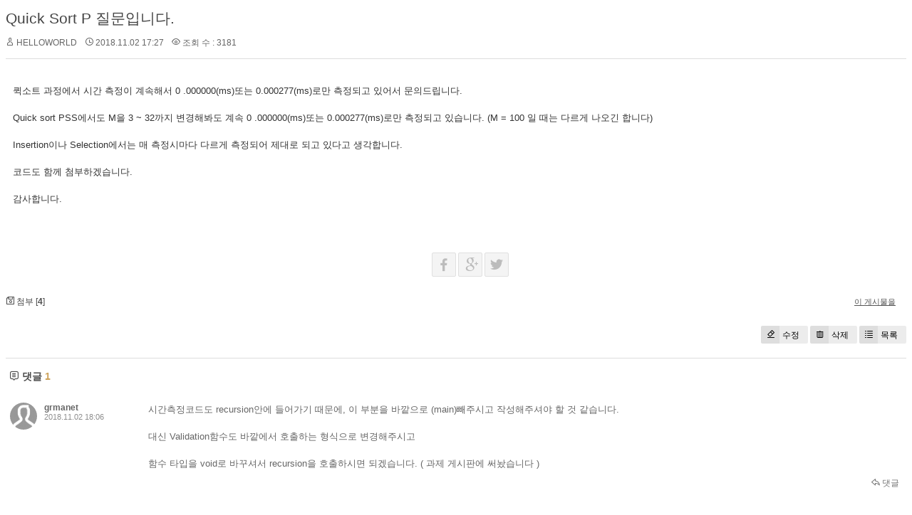

--- FILE ---
content_type: text/html; charset=UTF-8
request_url: http://grmanet.sogang.ac.kr/xe/index.php?amp;mid=algorithm18&sort_index=readed_count&order_type=asc&mid=algorithm18&document_srl=1344
body_size: 5546
content:
<!DOCTYPE html>
<html lang="ko">
<head>
<!-- META -->
<meta charset="utf-8">
<meta name="Generator" content="XpressEngine">
<meta http-equiv="X-UA-Compatible" content="IE=edge">
<!-- TITLE -->
<title>18년 알고리즘 - Quick Sort P 질문입니다.</title>
<!-- CSS -->
<link rel="stylesheet" href="/xe/common/css/xe.min.css?20170112181052" />
<link rel="stylesheet" href="/xe/modules/board/skins/xedition/board.default.min.css?20170112181055" />
<link rel="stylesheet" href="/xe/common/xeicon/xeicon.min.css?20170112181054" />
<link rel="stylesheet" href="/xe/modules/editor/styles/ckeditor_light/style.css?20170112181057" />
<!-- JS -->
<!--[if lt IE 9]><script src="/xe/common/js/jquery-1.x.min.js?20170112181053"></script>
<![endif]--><!--[if gte IE 9]><!--><script src="/xe/common/js/jquery.min.js?20170112181053"></script>
<!--<![endif]--><script src="/xe/common/js/x.min.js?20170112181054"></script>
<script src="/xe/common/js/xe.min.js?20170112181054"></script>
<script src="/xe/modules/board/tpl/js/board.min.js?20170112181056"></script>
<!-- RSS -->
<!-- ICON -->


<link rel="canonical" href="http://grmanet.sogang.ac.kr/xe/index.php?mid=algorithm18&amp;document_srl=1344" />
<meta name="description" content="퀵소트 과정에서 시간 측정이 계속해서 0 .000000(ms)또는 0.000277(ms)로만 측정되고 있어서 문의드립니다.   Quick sort PSS에서도 M을 3 ~ 32까지 변경해봐도 계속 0 .000000(ms)또는 0.000277(ms)로만 측정되고 있습니다. (M = 100 일 때는 다르게 나오긴 합니다)   Insertion이나 Selection에서는 매 측정시마다 다르게 측정되어 제대로 되고 있다고 생각합니다.   코드도 함께 첨부하겠습니다.   감사합니다." />
<meta property="og:locale" content="ko_KR" />
<meta property="og:type" content="article" />
<meta property="og:url" content="http://grmanet.sogang.ac.kr/xe/index.php?mid=algorithm18&amp;document_srl=1344" />
<meta property="og:title" content="18년 알고리즘 - Quick Sort P 질문입니다." />
<meta property="og:description" content="퀵소트 과정에서 시간 측정이 계속해서 0 .000000(ms)또는 0.000277(ms)로만 측정되고 있어서 문의드립니다.   Quick sort PSS에서도 M을 3 ~ 32까지 변경해봐도 계속 0 .000000(ms)또는 0.000277(ms)로만 측정되고 있습니다. (M = 100 일 때는 다르게 나오긴 합니다)   Insertion이나 Selection에서는 매 측정시마다 다르게 측정되어 제대로 되고 있다고 생각합니다.   코드도 함께 첨부하겠습니다.   감사합니다." />
<meta property="article:published_time" content="2018-11-02T17:27:08+09:00" />
<meta property="article:modified_time" content="2018-11-02T18:06:49+09:00" />
<meta property="og:image" content="http://grmanet.sogang.ac.kr/xe/./files/attach/images/1198/344/001/a22f233f8d6bc64dba623876d5496235.png" />
<meta property="og:image:width" content="310" />
<meta property="og:image:height" content="68" />
<meta property="og:image" content="http://grmanet.sogang.ac.kr/xe/./files/attach/images/1198/344/001/ea5e0734b3c283f39a66ded54308c7e2.png" />
<meta property="og:image:width" content="302" />
<meta property="og:image:height" content="60" />
<meta property="og:image" content="http://grmanet.sogang.ac.kr/xe/./files/attach/images/1198/344/001/96c8140215051b4d72a871fe36d6a5ac.png" />
<meta property="og:image:width" content="452" />
<meta property="og:image:height" content="366" />
<meta property="og:image" content="http://grmanet.sogang.ac.kr/xe/./files/attach/images/1198/344/001/1d6c4278e806928fdfc0a025bb3833a9.png" />
<meta property="og:image:width" content="460" />
<meta property="og:image:height" content="719" /><script>
//<![CDATA[
var current_url = "http://grmanet.sogang.ac.kr/xe/?amp;mid=algorithm18&sort_index=readed_count&order_type=asc&mid=algorithm18&document_srl=1344";
var request_uri = "http://grmanet.sogang.ac.kr/xe/";
var current_mid = "algorithm18";
var waiting_message = "서버에 요청 중입니다. 잠시만 기다려주세요.";
var ssl_actions = new Array();
var default_url = "http://grmanet.sogang.ac.kr/xe/";
xe.current_lang = "ko";
xe.cmd_find = "찾기";
xe.cmd_cancel = "취소";
xe.cmd_confirm = "확인";
xe.msg_no_root = "루트는 선택 할 수 없습니다.";
xe.msg_no_shortcut = "바로가기는 선택 할 수 없습니다.";
xe.msg_select_menu = "대상 메뉴 선택";
//]]>
</script>
</head>
<body>
    <div class="board">
	<div class="board_read">
	<!-- READ HEADER -->
	<div class="read_header">
		<h1>
						<a href="http://grmanet.sogang.ac.kr/xe/index.php?document_srl=1344">Quick Sort P 질문입니다.</a>
		</h1>
		<p class="meta">
			<span class="author">
				<i class="xi-user"></i>				HELLOWORLD							</span>
			<span class="time">
				<i class="xi-time"></i> 2018.11.02 17:27			</span>
			<span class="read_count">
				<i class="xi-eye"></i> 조회 수 : 3181			</span>
					</p>
	</div>
	<!-- /READ HEADER -->
	<!-- Extra Output -->
		<!-- /Extra Output -->
	<!-- READ BODY -->
	<div class="read_body">
				<!--BeforeDocument(1344,0)--><div class="document_1344_0 xe_content"><p>퀵소트 과정에서 시간 측정이 계속해서 0 .000000(ms)또는 0.000277(ms)로만 측정되고 있어서 문의드립니다.</p>

<p> </p>

<p>Quick sort PSS에서도 M을 3 ~ 32까지 변경해봐도 계속 0 .000000(ms)또는 0.000277(ms)로만 측정되고 있습니다. (M = 100 일 때는 다르게 나오긴 합니다)</p>

<p> </p>

<p>Insertion이나 Selection에서는 매 측정시마다 다르게 측정되어 제대로 되고 있다고 생각합니다.</p>

<p> </p>

<p>코드도 함께 첨부하겠습니다.</p>

<p> </p>

<p>감사합니다.</p></div><!--AfterDocument(1344,0)-->			</div>
	<!-- /READ BODY -->
	<!-- READ FOOTER -->
	<div class="read_footer">
		<div class="sns">
		    <ul>
		    <li>
		        <a href="http://facebook.com/" class="facebook tooltip"><i class="xi-facebook"></i></a>
		    </li>
		    <li>
		        <a href="#" class="google"><i class="xi-google-plus"></i></a>
		    </li>
		    <li>
		        <a href="http://twitter.com/" class="twitter"> <i class="xi-twitter"></i></a>
		    </li>
		    </ul>
			<script>
				var sTitle = 'Quick Sort P 질문입니다.';
				jQuery(function($){
					$('.twitter').snspost({
						type : 'twitter',
						content : sTitle + ' http://grmanet.sogang.ac.kr/xe/index.php?document_srl=1344'
					});
					$('.facebook').snspost({
						type : 'facebook',
						content : sTitle
					});
					$('.google').snspost({
						type : 'google',
						content : sTitle
					});
				});
			</script>		    
		</div>
		<div class="fileList">
			<button type="button" class="toggleFile" onclick="jQuery(this).next('ul.files').toggle();"><i class="xi-diskette"></i> 첨부 [<strong>4</strong>]</button>
			<ul class="files">
				<li><a href="/xe/?module=file&amp;act=procFileDownload&amp;file_srl=1345&amp;sid=87c1fcdde7b9af202076d3eeb7fa5888&amp;module_srl=1198">제목 없음.png <span class="fileSize">[File Size:2.0KB/Download:1]</span></a></li><li><a href="/xe/?module=file&amp;act=procFileDownload&amp;file_srl=1346&amp;sid=98299fbbe942afca0755cc705511d9e2&amp;module_srl=1198">제목 없음1.png <span class="fileSize">[File Size:2.1KB/Download:1]</span></a></li><li><a href="/xe/?module=file&amp;act=procFileDownload&amp;file_srl=1348&amp;sid=bd773713b136284a0495a25bee55c22c&amp;module_srl=1198">partition.png <span class="fileSize">[File Size:13.6KB/Download:1]</span></a></li><li><a href="/xe/?module=file&amp;act=procFileDownload&amp;file_srl=1349&amp;sid=c9aa499ebf0342cd4600c659d001982c&amp;module_srl=1198">quick.png <span class="fileSize">[File Size:23.5KB/Download:1]</span></a></li>			</ul>
		</div>		<div class="tns">
									<a class="document_1344 action" href="#popup_menu_area" onclick="return false">이 게시물을</a>
		</div>
				<div class="btnArea"> 
			<a class="btn" href="/xe/index.php?amp;mid=algorithm18&amp;sort_index=readed_count&amp;order_type=asc&amp;mid=algorithm18&amp;document_srl=1344&amp;act=dispBoardWrite"><i class="xi-eraser"></i>수정</a>			<a class="btn" href="/xe/index.php?amp;mid=algorithm18&amp;sort_index=readed_count&amp;order_type=asc&amp;mid=algorithm18&amp;document_srl=1344&amp;act=dispBoardDelete"><i class="xi-trash"></i>삭제</a>			<span class="etc">
				<a href="/xe/index.php?amp;mid=algorithm18&amp;sort_index=readed_count&amp;order_type=asc&amp;mid=algorithm18" class="btn"><i class="xi-list-ul-l"></i>목록</a>
			</span>
		</div>
	</div>
	<!-- /READ FOOTER -->
</div>
<!-- COMMENT -->
<div class="feedback" id="comment">
	<div class="fbHeader">
		<h2><i class="xi-comment"></i> 댓글 <em>1</em></h2>
	</div>
	<ul class="fbList">
		<li class="fbItem" id="comment_1361">
			<div class="fbMeta">
								<span class="profile"></span>				<h3 class="author">
															<a href="#popup_menu_area" class="member_138" onclick="return false">grmanet</a>				</h3>
				<p class="time">2018.11.02 18:06</p>
			</div>
						<!--BeforeComment(1361,138)--><div class="comment_1361_138 xe_content"><p>시간측정코드도 recursion안에 들어가기 때문에, 이 부분을 바깥으로 (main)빼주시고 작성해주셔야 할 것 같습니다.</p>

<p>&nbsp;</p>

<p>대신 Validation함수도 바깥에서 호출하는 형식으로 변경해주시고</p>

<p>&nbsp;</p>

<p>함수 타입을 void로 바꾸셔서 recursion을 호출하시면 되겠습니다. ( 과제 게시판에 써놨습니다 )</p></div><!--AfterComment(1361,138)-->									<p class="action">
								<a href="/xe/index.php?amp;mid=algorithm18&amp;sort_index=readed_count&amp;order_type=asc&amp;mid=algorithm18&amp;document_srl=1344&amp;act=dispBoardReplyComment&amp;comment_srl=1361" class="reply"><i class="xi-reply"></i> 댓글</a>															</p>
		</li>	</ul>    	</div>
<!-- /COMMENT -->
<div class="board_list" id="board_list">
	<table width="100%" border="1" cellspacing="0" summary="List of Articles">
		<thead>
			<!-- LIST HEADER -->
			<tr>
								<th scope="col"><span>번호</span></th>																																																								<th scope="col" class="title"><span>제목</span></th>																																																								<th scope="col"><span>글쓴이</span></th>																																																																<th scope="col"><span><a href="/xe/index.php?amp;mid=algorithm18&amp;sort_index=regdate&amp;order_type=desc&amp;mid=algorithm18&amp;document_srl=1344">날짜</a></span></th>																																																																<th scope="col"><span><a href="/xe/index.php?amp;mid=algorithm18&amp;sort_index=readed_count&amp;order_type=desc&amp;mid=algorithm18&amp;document_srl=1344">조회 수</a></span></th>																							</tr>
			<!-- /LIST HEADER -->
		</thead>
				<tbody>
			<!-- NOTICE -->
			<tr class="notice">
								<td class="notice">
										공지				</td>																																																								<td class="title">
					<a href="/xe/index.php?amp;mid=algorithm18&amp;sort_index=readed_count&amp;order_type=asc&amp;mid=algorithm18&amp;document_srl=1698">
						알고리즘 설계와 분석 - 프로그래밍 숙제 3					</a>
														</td>																																																								<td class="author"><a href="#popup_menu_area" class="member_138" onclick="return false">grmanet</a></td>																																																																<td class="time">2018.12.11</td>																																																																<td class="readNum">25073</td>																							</tr><tr class="notice">
								<td class="notice">
										공지				</td>																																																								<td class="title">
					<a href="/xe/index.php?amp;mid=algorithm18&amp;sort_index=readed_count&amp;order_type=asc&amp;mid=algorithm18&amp;document_srl=1691">
						알고리즘 설계와 분석 - 기말고사 공지					</a>
														</td>																																																								<td class="author"><a href="#popup_menu_area" class="member_138" onclick="return false">grmanet</a></td>																																																																<td class="time">2018.12.04</td>																																																																<td class="readNum">24660</td>																							</tr><tr class="notice">
								<td class="notice">
										공지				</td>																																																								<td class="title">
					<a href="/xe/index.php?amp;mid=algorithm18&amp;sort_index=readed_count&amp;order_type=asc&amp;mid=algorithm18&amp;document_srl=1533">
						알고리즘 설계와 분석 - 프로그래밍 숙제 2 [ 11/27 수정 ]					</a>
														</td>																																																								<td class="author"><a href="#popup_menu_area" class="member_138" onclick="return false">grmanet</a></td>																																																																<td class="time">2018.11.19</td>																																																																<td class="readNum">25162</td>																							</tr><tr class="notice">
								<td class="notice">
										공지				</td>																																																								<td class="title">
					<a href="/xe/index.php?amp;mid=algorithm18&amp;sort_index=readed_count&amp;order_type=asc&amp;mid=algorithm18&amp;document_srl=1226">
						질문 관련					</a>
														</td>																																																								<td class="author"><a href="#popup_menu_area" class="member_138" onclick="return false">grmanet</a></td>																																																																<td class="time">2018.10.18</td>																																																																<td class="readNum">24322</td>																							</tr><tr class="notice">
								<td class="notice">
										공지				</td>																																																								<td class="title">
					<a href="/xe/index.php?amp;mid=algorithm18&amp;sort_index=readed_count&amp;order_type=asc&amp;mid=algorithm18&amp;document_srl=1225">
						알고리즘 설계와 분석 - 프로그래밍 숙제 1 ( 11 / 4 수정, late 기간 변경 )					</a>
														</td>																																																								<td class="author"><a href="#popup_menu_area" class="member_138" onclick="return false">grmanet</a></td>																																																																<td class="time">2018.10.18</td>																																																																<td class="readNum">25349</td>																							</tr><tr class="notice">
								<td class="notice">
										공지				</td>																																																								<td class="title">
					<a href="/xe/index.php?amp;mid=algorithm18&amp;sort_index=readed_count&amp;order_type=asc&amp;mid=algorithm18&amp;document_srl=1212">
						알고리즘 설계와 분석 - 중간고사 공지					</a>
														</td>																																																								<td class="author"><a href="#popup_menu_area" class="member_138" onclick="return false">grmanet</a></td>																																																																<td class="time">2018.10.11</td>																																																																<td class="readNum">24550</td>																							</tr><tr class="notice">
								<td class="notice">
										공지				</td>																																																								<td class="title">
					<a href="/xe/index.php?amp;mid=algorithm18&amp;sort_index=readed_count&amp;order_type=asc&amp;mid=algorithm18&amp;document_srl=1201">
						<span style="font-weight:bold;">출결 현황</span>					</a>
														</td>																																																								<td class="author"><a href="#popup_menu_area" class="member_138" onclick="return false">grmanet</a></td>																																																																<td class="time">2018.09.18</td>																																																																<td class="readNum">27003</td>																							</tr><tr class="notice">
								<td class="notice">
										공지				</td>																																																								<td class="title">
					<a href="/xe/index.php?amp;mid=algorithm18&amp;sort_index=readed_count&amp;order_type=asc&amp;mid=algorithm18&amp;document_srl=1200">
						<span style="font-weight:bold;">2018 2학기 알고리즘설계와분석 게시판입니다.</span>					</a>
														</td>																																																								<td class="author"><a href="#popup_menu_area" class="member_138" onclick="return false">grmanet</a></td>																																																																<td class="time">2018.09.18</td>																																																																<td class="readNum">24750</td>																							</tr>			<!-- /NOTICE -->
			<!-- LIST -->
			<tr>
								<td class="no">
										76				</td>																																																								<td class="title">
					<a href="/xe/index.php?amp;mid=algorithm18&amp;sort_index=readed_count&amp;order_type=asc&amp;mid=algorithm18&amp;document_srl=1482">시간 측정 질문입니다</a>
					<a href="/xe/index.php?amp;mid=algorithm18&amp;sort_index=readed_count&amp;order_type=asc&amp;mid=algorithm18&amp;document_srl=1482#comment" class="replyNum" title="Replies">[1]</a>														</td>																																																								<td class="author"><a href="#popup_menu_area" class="member_0" onclick="return false">12313</a></td>																																																																<td class="time">2018.11.05</td>																																																																<td class="readNum">2808</td>																							</tr><tr>
								<td class="no">
										75				</td>																																																								<td class="title">
					<a href="/xe/index.php?amp;mid=algorithm18&amp;sort_index=readed_count&amp;order_type=asc&amp;mid=algorithm18&amp;document_srl=1316">과제2 질문입니다</a>
					<a href="/xe/index.php?amp;mid=algorithm18&amp;sort_index=readed_count&amp;order_type=asc&amp;mid=algorithm18&amp;document_srl=1316#comment" class="replyNum" title="Replies">[1]</a>														</td>																																																								<td class="author"><a href="#popup_menu_area" class="member_0" onclick="return false">abc</a></td>																																																																<td class="time">2018.10.31</td>																																																																<td class="readNum">2914</td>																							</tr><tr>
								<td class="no">
										74				</td>																																																								<td class="title">
					<a href="/xe/index.php?amp;mid=algorithm18&amp;sort_index=readed_count&amp;order_type=asc&amp;mid=algorithm18&amp;document_srl=1568">과제3 질문</a>
					<a href="/xe/index.php?amp;mid=algorithm18&amp;sort_index=readed_count&amp;order_type=asc&amp;mid=algorithm18&amp;document_srl=1568#comment" class="replyNum" title="Replies">[1]</a>														</td>																																																								<td class="author"><a href="#popup_menu_area" class="member_0" onclick="return false">ㅇㅅㅇ</a></td>																																																																<td class="time">2018.11.26</td>																																																																<td class="readNum">2984</td>																							</tr><tr>
								<td class="no">
										73				</td>																																																								<td class="title">
					<a href="/xe/index.php?amp;mid=algorithm18&amp;sort_index=readed_count&amp;order_type=asc&amp;mid=algorithm18&amp;document_srl=1554">과제 3 질문입니다!</a>
					<a href="/xe/index.php?amp;mid=algorithm18&amp;sort_index=readed_count&amp;order_type=asc&amp;mid=algorithm18&amp;document_srl=1554#comment" class="replyNum" title="Replies">[1]</a>														</td>																																																								<td class="author"><a href="#popup_menu_area" class="member_0" onclick="return false">컴공인</a></td>																																																																<td class="time">2018.11.24</td>																																																																<td class="readNum">2991</td>																							</tr><tr>
								<td class="no">
										72				</td>																																																								<td class="title">
					<a href="/xe/index.php?amp;mid=algorithm18&amp;sort_index=readed_count&amp;order_type=asc&amp;mid=algorithm18&amp;document_srl=1451">왜 Arr 배열은 float 형으로 지정되어 있는 것인가요?</a>
					<a href="/xe/index.php?amp;mid=algorithm18&amp;sort_index=readed_count&amp;order_type=asc&amp;mid=algorithm18&amp;document_srl=1451#comment" class="replyNum" title="Replies">[1]</a>														</td>																																																								<td class="author"><a href="#popup_menu_area" class="member_0" onclick="return false">ㄱㄱㄱㄱ</a></td>																																																																<td class="time">2018.11.04</td>																																																																<td class="readNum">2998</td>																							</tr><tr>
								<td class="no">
										71				</td>																																																								<td class="title">
					<a href="/xe/index.php?amp;mid=algorithm18&amp;sort_index=readed_count&amp;order_type=asc&amp;mid=algorithm18&amp;document_srl=1405">과제2 질문입니다</a>
					<a href="/xe/index.php?amp;mid=algorithm18&amp;sort_index=readed_count&amp;order_type=asc&amp;mid=algorithm18&amp;document_srl=1405#comment" class="replyNum" title="Replies">[3]</a>														</td>																																																								<td class="author"><a href="#popup_menu_area" class="member_0" onclick="return false">갈매기</a></td>																																																																<td class="time">2018.11.04</td>																																																																<td class="readNum">3024</td>																							</tr><tr>
								<td class="no">
										70				</td>																																																								<td class="title">
					<a href="/xe/index.php?amp;mid=algorithm18&amp;sort_index=readed_count&amp;order_type=asc&amp;mid=algorithm18&amp;document_srl=1617">과제3_1 질문입니다</a>
					<a href="/xe/index.php?amp;mid=algorithm18&amp;sort_index=readed_count&amp;order_type=asc&amp;mid=algorithm18&amp;document_srl=1617#comment" class="replyNum" title="Replies">[3]</a>														</td>																																																								<td class="author"><a href="#popup_menu_area" class="member_0" onclick="return false">ㅁㄴㄹㄴ</a></td>																																																																<td class="time">2018.11.28</td>																																																																<td class="readNum">3027</td>																							</tr><tr>
								<td class="no">
										69				</td>																																																								<td class="title">
					<a href="/xe/index.php?amp;mid=algorithm18&amp;sort_index=readed_count&amp;order_type=asc&amp;mid=algorithm18&amp;document_srl=1556">과제 3 질문입니다.</a>
					<a href="/xe/index.php?amp;mid=algorithm18&amp;sort_index=readed_count&amp;order_type=asc&amp;mid=algorithm18&amp;document_srl=1556#comment" class="replyNum" title="Replies">[1]</a>														</td>																																																								<td class="author"><a href="#popup_menu_area" class="member_0" onclick="return false">qwerty</a></td>																																																																<td class="time">2018.11.25</td>																																																																<td class="readNum">3063</td>																							</tr><tr>
								<td class="no">
										68				</td>																																																								<td class="title">
					<a href="/xe/index.php?amp;mid=algorithm18&amp;sort_index=readed_count&amp;order_type=asc&amp;mid=algorithm18&amp;document_srl=1622">과제 3 질문입니다.</a>
					<a href="/xe/index.php?amp;mid=algorithm18&amp;sort_index=readed_count&amp;order_type=asc&amp;mid=algorithm18&amp;document_srl=1622#comment" class="replyNum" title="Replies">[3]</a>														</td>																																																								<td class="author"><a href="#popup_menu_area" class="member_0" onclick="return false">ㄴㅇㄹㄴㅇ</a></td>																																																																<td class="time">2018.11.28</td>																																																																<td class="readNum">3085</td>																							</tr><tr>
								<td class="no">
										67				</td>																																																								<td class="title">
					<a href="/xe/index.php?amp;mid=algorithm18&amp;sort_index=readed_count&amp;order_type=asc&amp;mid=algorithm18&amp;document_srl=1606">파일 이름 관련 질문드립니다</a>
					<a href="/xe/index.php?amp;mid=algorithm18&amp;sort_index=readed_count&amp;order_type=asc&amp;mid=algorithm18&amp;document_srl=1606#comment" class="replyNum" title="Replies">[1]</a>														</td>																																																								<td class="author"><a href="#popup_menu_area" class="member_0" onclick="return false">하기쉬렁</a></td>																																																																<td class="time">2018.11.28</td>																																																																<td class="readNum">3087</td>																							</tr><tr>
								<td class="no">
										66				</td>																																																								<td class="title">
					<a href="/xe/index.php?amp;mid=algorithm18&amp;sort_index=readed_count&amp;order_type=asc&amp;mid=algorithm18&amp;document_srl=1436">데이터 개수 관련 질문드립니다</a>
					<a href="/xe/index.php?amp;mid=algorithm18&amp;sort_index=readed_count&amp;order_type=asc&amp;mid=algorithm18&amp;document_srl=1436#comment" class="replyNum" title="Replies">[2]</a>														</td>																																																								<td class="author"><a href="#popup_menu_area" class="member_0" onclick="return false">흐엉어</a></td>																																																																<td class="time">2018.11.04</td>																																																																<td class="readNum">3103</td>																							</tr><tr>
								<td class="no">
										65				</td>																																																								<td class="title">
					<a href="/xe/index.php?amp;mid=algorithm18&amp;sort_index=readed_count&amp;order_type=asc&amp;mid=algorithm18&amp;document_srl=1505">시험성적은 확인 못하나요?</a>
					<a href="/xe/index.php?amp;mid=algorithm18&amp;sort_index=readed_count&amp;order_type=asc&amp;mid=algorithm18&amp;document_srl=1505#comment" class="replyNum" title="Replies">[2]</a>														</td>																																																								<td class="author"><a href="#popup_menu_area" class="member_0" onclick="return false">시성</a></td>																																																																<td class="time">2018.11.06</td>																																																																<td class="readNum">3106</td>																							</tr><tr>
								<td class="no">
										64				</td>																																																								<td class="title">
					<a href="/xe/index.php?amp;mid=algorithm18&amp;sort_index=readed_count&amp;order_type=asc&amp;mid=algorithm18&amp;document_srl=1484">보고서 파일 형식 관련 질문입니다.</a>
					<a href="/xe/index.php?amp;mid=algorithm18&amp;sort_index=readed_count&amp;order_type=asc&amp;mid=algorithm18&amp;document_srl=1484#comment" class="replyNum" title="Replies">[1]</a>														</td>																																																								<td class="author"><a href="#popup_menu_area" class="member_0" onclick="return false">ㅁㄴㅇㄹ</a></td>																																																																<td class="time">2018.11.05</td>																																																																<td class="readNum">3112</td>																							</tr><tr>
								<td class="no">
										63				</td>																																																								<td class="title">
					<a href="/xe/index.php?amp;mid=algorithm18&amp;sort_index=readed_count&amp;order_type=asc&amp;mid=algorithm18&amp;document_srl=1587">HW3 - 1번 문제 sample data 관련 질문드립니다!</a>
					<a href="/xe/index.php?amp;mid=algorithm18&amp;sort_index=readed_count&amp;order_type=asc&amp;mid=algorithm18&amp;document_srl=1587#comment" class="replyNum" title="Replies">[1]</a>														</td>																																																								<td class="author"><a href="#popup_menu_area" class="member_0" onclick="return false">hihi</a></td>																																																																<td class="time">2018.11.27</td>																																																																<td class="readNum">3112</td>																							</tr><tr>
								<td class="no">
										62				</td>																																																								<td class="title">
					<a href="/xe/index.php?amp;mid=algorithm18&amp;sort_index=readed_count&amp;order_type=asc&amp;mid=algorithm18&amp;document_srl=1469">프로그래밍 과제 질문입니다!</a>
					<a href="/xe/index.php?amp;mid=algorithm18&amp;sort_index=readed_count&amp;order_type=asc&amp;mid=algorithm18&amp;document_srl=1469#comment" class="replyNum" title="Replies">[1]</a>														</td>																																																								<td class="author"><a href="#popup_menu_area" class="member_0" onclick="return false">ㅇㅇㄴㅇㄴㅇ</a></td>																																																																<td class="time">2018.11.05</td>																																																																<td class="readNum">3115</td>																							</tr><tr>
								<td class="no">
										61				</td>																																																								<td class="title">
					<a href="/xe/index.php?amp;mid=algorithm18&amp;sort_index=readed_count&amp;order_type=asc&amp;mid=algorithm18&amp;document_srl=1412">gcc 컴파일러 질문드립니다.</a>
					<a href="/xe/index.php?amp;mid=algorithm18&amp;sort_index=readed_count&amp;order_type=asc&amp;mid=algorithm18&amp;document_srl=1412#comment" class="replyNum" title="Replies">[1]</a>														</td>																																																								<td class="author"><a href="#popup_menu_area" class="member_0" onclick="return false">macOS</a></td>																																																																<td class="time">2018.11.04</td>																																																																<td class="readNum">3148</td>																							</tr><tr>
								<td class="no">
										60				</td>																																																								<td class="title">
					<a href="/xe/index.php?amp;mid=algorithm18&amp;sort_index=readed_count&amp;order_type=asc&amp;mid=algorithm18&amp;document_srl=1521">과제3 질문입니다.</a>
					<a href="/xe/index.php?amp;mid=algorithm18&amp;sort_index=readed_count&amp;order_type=asc&amp;mid=algorithm18&amp;document_srl=1521#comment" class="replyNum" title="Replies">[4]</a>														</td>																																																								<td class="author"><a href="#popup_menu_area" class="member_0" onclick="return false">DP</a></td>																																																																<td class="time">2018.11.18</td>																																																																<td class="readNum">3148</td>																							</tr><tr>
								<td class="no">
										59				</td>																																																								<td class="title">
					<a href="/xe/index.php?amp;mid=algorithm18&amp;sort_index=readed_count&amp;order_type=asc&amp;mid=algorithm18&amp;document_srl=1474">Quick 시리즈 질문입니다</a>
					<a href="/xe/index.php?amp;mid=algorithm18&amp;sort_index=readed_count&amp;order_type=asc&amp;mid=algorithm18&amp;document_srl=1474#comment" class="replyNum" title="Replies">[1]</a>														</td>																																																								<td class="author"><a href="#popup_menu_area" class="member_0" onclick="return false">아아이?</a></td>																																																																<td class="time">2018.11.05</td>																																																																<td class="readNum">3154</td>																							</tr><tr>
								<td class="no">
										58				</td>																																																								<td class="title">
					<a href="/xe/index.php?amp;mid=algorithm18&amp;sort_index=readed_count&amp;order_type=asc&amp;mid=algorithm18&amp;document_srl=1337">프로젝트 (d), (e) 질문입니다</a>
					<a href="/xe/index.php?amp;mid=algorithm18&amp;sort_index=readed_count&amp;order_type=asc&amp;mid=algorithm18&amp;document_srl=1337#comment" class="replyNum" title="Replies">[2]</a>														</td>																																																								<td class="author"><a href="#popup_menu_area" class="member_0" onclick="return false">asdf</a></td>																																																																<td class="time">2018.11.02</td>																																																																<td class="readNum">3172</td>																							</tr><tr>
								<td class="no">
										57				</td>																																																								<td class="title">
					<a href="/xe/index.php?amp;mid=algorithm18&amp;sort_index=readed_count&amp;order_type=asc&amp;mid=algorithm18&amp;document_srl=1495">조교님 매크로 관련 질문입니다.</a>
					<a href="/xe/index.php?amp;mid=algorithm18&amp;sort_index=readed_count&amp;order_type=asc&amp;mid=algorithm18&amp;document_srl=1495#comment" class="replyNum" title="Replies">[1]</a>														</td>																																																								<td class="author"><a href="#popup_menu_area" class="member_0" onclick="return false">ㄷ</a></td>																																																																<td class="time">2018.11.05</td>																																																																<td class="readNum">3176</td>																							</tr>			<!-- /LIST -->
		</tbody>	</table>
</div>
<div class="list_footer">
	<div class="btnArea">
		<a href="/xe/index.php?amp;mid=algorithm18&amp;sort_index=readed_count&amp;order_type=asc&amp;mid=algorithm18&amp;act=dispBoardWrite" class="btn"><i class="xi-pen"></i> 쓰기</a>
		<a href="/xe/index.php?amp;mid=algorithm18&amp;sort_index=readed_count&amp;order_type=asc&amp;mid=algorithm18&amp;document_srl=1344&amp;act=dispBoardTagList" class="btn" title="태그"><i class="xi-tag"></i> 태그</a>
					
			</div>
	<form action="http://grmanet.sogang.ac.kr/xe/" method="get" onsubmit="return procFilter(this, search)" id="board_search" class="board_search" ><input type="hidden" name="act" value="" />
		<input type="hidden" name="vid" value="" />
		<input type="hidden" name="mid" value="algorithm18" />
		<input type="hidden" name="category" value="" />
		<select name="search_target">
			<option value="title_content">제목+내용</option><option value="title">제목</option><option value="content">내용</option><option value="comment">댓글</option><option value="user_name">이름</option><option value="nick_name">닉네임</option><option value="user_id">아이디</option><option value="tag">태그</option>		</select>
		<div class="search_input">
			<i class="xi-magnifier"></i>
			<input type="text" name="search_keyword" value="" title="검색" class="iText" />
		</div>
		<button type="submit" class="btn" onclick="xGetElementById('board_search').submit();return false;">검색</button>
        	</form>	<div class="pagination">
		<a href="/xe/index.php?amp;mid=algorithm18&amp;sort_index=readed_count&amp;order_type=asc&amp;mid=algorithm18" class="direction prev"><i class="xi-angle-left"></i>&nbsp;첫 페이지</a> 
					<strong>1</strong> 
								 
			<a href="/xe/index.php?amp;mid=algorithm18&amp;sort_index=readed_count&amp;order_type=asc&amp;mid=algorithm18&amp;page=2">2</a>					 
			<a href="/xe/index.php?amp;mid=algorithm18&amp;sort_index=readed_count&amp;order_type=asc&amp;mid=algorithm18&amp;page=3">3</a>					 
			<a href="/xe/index.php?amp;mid=algorithm18&amp;sort_index=readed_count&amp;order_type=asc&amp;mid=algorithm18&amp;page=4">4</a>				<a href="/xe/index.php?amp;mid=algorithm18&amp;sort_index=readed_count&amp;order_type=asc&amp;mid=algorithm18&amp;page=4" class="direction next">끝 페이지&nbsp;<i class="xi-angle-right"></i></a>
	</div></div>
	</div>
<!-- ETC -->
<div class="wfsr"></div>
<script src="/xe/files/cache/js_filter_compiled/d046d1841b9c79c545b82d3be892699d.ko.compiled.js?20170221155505"></script><script src="/xe/files/cache/js_filter_compiled/1bdc15d63816408b99f674eb6a6ffcea.ko.compiled.js?20170221155505"></script><script src="/xe/files/cache/js_filter_compiled/9b007ee9f2af763bb3d35e4fb16498e9.ko.compiled.js?20170221155505"></script><script src="/xe/addons/autolink/autolink.js?20170112181050"></script><script src="/xe/modules/board/skins/xedition/board.default.min.js?20170112181055"></script></body>
</html>
